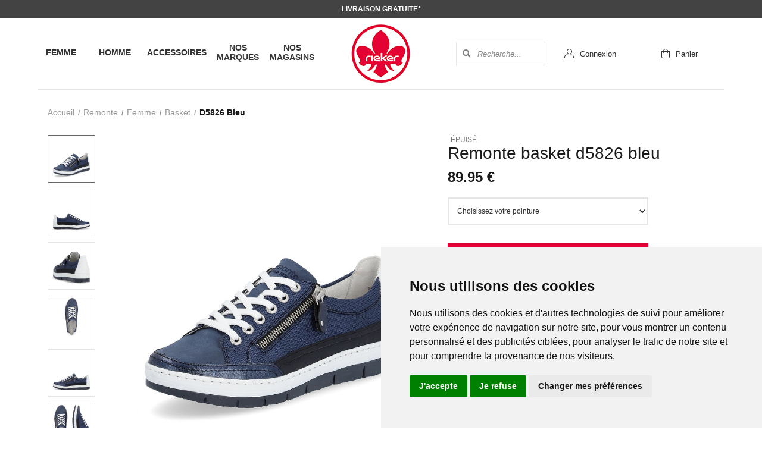

--- FILE ---
content_type: text/html; charset=utf-8
request_url: https://www.riekershop.fr/fr/chaussure/remonte/femme/basket/d5826-bleu/6871704.awp
body_size: 15719
content:
<!DOCTYPE html>
<!-- detail_article 06/10/2025 12:11 WEBDEV 29 29.0.560.5 --><html lang="fr" class="no-js htmlstd html5">
<head><meta http-equiv="Content-Type" content="text/html; charset=UTF-8">
<title>Remonte d5826 bleu | Riekeré Shop France</title><meta name="generator" content="WEBDEV">
<meta http-equiv="X-UA-Compatible" content="IE=edge,chrome=1">
<meta name="Description" lang="fr" content="LIVRAISON GRATUITE en France ! PLUS GRAND CHOIX Riekeré et Remonteé sur riekershop.fr">
<meta name="keywords" lang="fr" content="rieker, france, shop, rieker france, rieker shop, chaussures rieker, chaussures, rieker, rieker.fr, riekershop.fr">
<link href="/SCHOEPFF_WEB/photos/ImgMenu/Css/cssFicheArticle.css" rel="stylesheet" type="text/css"><meta name="revisit-after" content="5 day">
<meta name="copyright" content="lcv multimedia"><meta charset="utf-8">
<meta name="viewport" content="width=device-width, initial-scale=1, shrink-to-fit=no">
<meta name="LCV Multimedia" content="humans.txt">

<!--<link rel="shortcut icon" href="/SCHOEPFF_WEB/photos/ImgMenu/Images/favicon.ico" type="image/x-icon">-->
<!--<link rel="icon" href="/SCHOEPFF_WEB/photos/ImgMenu/Images/favicon.ico" type="image/x-icon">-->
<link rel="shortcut icon" href="https://www.riekershop.fr/SCHOEPFF_WEB/photos/ImgMenu/images/favicon.ico" type="image/x-icon">
<link rel="icon" href="https://www.riekershop.fr/SCHOEPFF_WEB/photos/ImgMenu/images/favicon.ico" type="image/x-icon">


<!-- <link href="https://fonts.googleapis.com/css2?family=Hind:wght@400;600;700;800&display=swap" rel="stylesheet"> -->
<link href="https://fonts.googleapis.com/css?family=Open+Sans:400,600,700&display=swap" rel="stylesheet">
<link href="/SCHOEPFF_WEB/photos/ImgMenu/Css/css/gridlex.min.css" rel="stylesheet">
<link href="/SCHOEPFF_WEB/photos/ImgMenu/Css/css/all.min.css" rel="stylesheet">
<link href="/SCHOEPFF_WEB/photos/ImgMenu/Css/cssCommon.css?v=0.01" rel="stylesheet">
<link href="/SCHOEPFF_WEB/photos/ImgMenu/Css/fa/css/all.min.css" rel="stylesheet">

<script src="/SCHOEPFF_WEB/photos/ImgMenu/Css/js/jquery-3.4.1.min.js"></script>   
<script src="/SCHOEPFF_WEB/photos/ImgMenu/Css/js/main.js"></script>

<link rel="stylesheet" type="text/css" href="//cdn.jsdelivr.net/npm/slick-carousel@1.8.1/slick/slick.css"/>
<script type="text/javascript" src="//cdn.jsdelivr.net/npm/slick-carousel@1.8.1/slick/slick.min.js"></script>


<!-- Cookie Consent by https://www.CookieConsent.com -->
<!-- <script type="text/javascript" src="//www.cookieconsent.com/releases/4.0.0/cookie-consent.js" charset="UTF-8"></script>
<script type="text/javascript" charset="UTF-8">
document.addEventListener('DOMContentLoaded', function () {
cookieconsent.run({"notice_banner_type":"simple","consent_type":"express","palette":"light","language":"fr","page_load_consent_levels":["strictly-necessary"],"notice_banner_reject_button_hide":false,"preferences_center_close_button_hide":false,"website_privacy_policy_url":"https://www.riekershop.fr/fr/informations/cgv.awp"});
});
</script> -->

<!-- Google Analytics -->
<!-- Global site tag (gtag.js) - Google Analytics -->
<script async src="https://www.googletagmanager.com/gtag/js?id=G-7EXYKX86HB"></script>
<script>
  window.dataLayer = window.dataLayer || [];
  function gtag(){dataLayer.push(arguments);}
  gtag('js', new Date());

  gtag('config', 'G-7EXYKX86HB');
  gtag('config', 'AW-912084191');
</script>
<!-- end of Google Analytics-->

<!-- Google Tag Manager -->
<script>(function(w,d,s,l,i){w[l]=w[l]||[];w[l].push({'gtm.start':
new Date().getTime(),event:'gtm.js'});var f=d.getElementsByTagName(s)[0],
j=d.createElement(s),dl=l!='dataLayer'?'&l='+l:'';j.async=true;j.src=
'https://www.googletagmanager.com/gtm.js?id='+i+dl;f.parentNode.insertBefore(j,f);
})(window,document,'script','dataLayer','GTM-WT9SKLR');</script>
<!-- End Google Tag Manager -->

<!-- Google Tag Manager (noscript) -->
<noscript><iframe src="https://www.googletagmanager.com/ns.html?id=GTM-WT9SKLR"
height="0" width="0" style="display:none;visibility:hidden"></iframe></noscript>
<!-- End Google Tag Manager (noscript) -->

<!-- Cookie Consent by TermsFeed https://www.TermsFeed.com -->
<script type="text/javascript" src="https://www.termsfeed.com/public/cookie-consent/4.1.0/cookie-consent.js" charset="UTF-8"></script>
<script type="text/javascript" charset="UTF-8">
  document.addEventListener('DOMContentLoaded', function(){
    cookieconsent.run({
      "notice_banner_type":"simple",
      "consent_type":"express",
      "palette":"light",
      "language":"fr",
      "page_load_consent_levels":["strictly-necessary"],
      "notice_banner_reject_button_hide":false,
      "preferences_center_close_button_hide":false,
      "page_refresh_confirmation_buttons":false,
      "website_name":"Gemosuisse",
      "website_privacy_policy_url":"/fr/informations/cgv.awp",
      "callbacks": {
          "scripts_specific_loaded": (level) => {
            switch(level) {
              case 'targeting':
                gtag('consent', 'update', {
                  'ad_storage': 'granted',
                  'ad_user_data': 'granted',
                  'ad_personalization': 'granted',
                  'analytics_storage': 'granted'
                });
                break;
            }
          }
        },
    "callbacks_force": true

    });
  });
</script>

<!-- Facebook Pixel -->
<!-- Facebook Pixel Code -->
<script type="text/plain" cookie-consent="tracking">
  !function(f,b,e,v,n,t,s)
  {if(f.fbq)return;n=f.fbq=function(){n.callMethod?
  n.callMethod.apply(n,arguments):n.queue.push(arguments)};
  if(!f._fbq)f._fbq=n;n.push=n;n.loaded=!0;n.version='2.0';
  n.queue=[];t=b.createElement(e);t.async=!0;
  t.src=v;s=b.getElementsByTagName(e)[0];
  s.parentNode.insertBefore(t,s)}(window, document,'script',
  'https://connect.facebook.net/en_US/fbevents.js');
  fbq('init', '199444647823178');
  fbq('track', 'PageView');
</script>
<noscript><img height="1" width="1" style="display:none"
src="https://www.facebook.com/tr?id=199444647823178&ev=PageView&noscript=1"
/></noscript>
<!-- End Facebook Pixel Code -->
<!-- end of Facebook Pixel-->

<noscript>ePrivacy and GPDR Cookie Consent by <a href="https://www.CookieConsent.com/" rel="nofollow noopener">Cookie Consent</a></noscript>
<!-- End Cookie Consent by https://www.CookieConsent.com --><link rel="stylesheet" href="/SCHOEPFF_WEB/photos/ImgMenu/Css/css/flexslider.css">
<script src="/SCHOEPFF_WEB/photos/ImgMenu/Css/js/flexslider-min.js"></script>

<script>
$(document).ready(function(){

    $('.carousel-item').flexslider({
      animation: "fade",
      slideshow: false,
      directionNav: false,
      controlNav: "thumbnails",
    });

});
</script>

<link rel="stylesheet" href="/SCHOEPFF_WEB/photos/ImgMenu/Css/css/jquery.fancybox.min.css">
<script src="/SCHOEPFF_WEB/photos/ImgMenu/Css/js/jquery.fancybox.min.js"></script>
<!-- <link rel="stylesheet" href="https://cdnjs.cloudflare.com/ajax/libs/fancybox/3.5.7/jquery.fancybox.min.css" integrity="sha512-H9jrZiiopUdsLpg94A333EfumgUBpO9MdbxStdeITo+KEIMaNfHNvwyjjDJb+ERPaRS6DpyRlKbvPUasNItRyw==" crossorigin="anonymous" />
<script src="https://cdnjs.cloudflare.com/ajax/libs/fancybox/3.5.7/jquery.fancybox.min.js" integrity="sha512-uURl+ZXMBrF4AwGaWmEetzrd+J5/8NRkWAvJx5sbPSSuOb0bZLqf+tOzniObO00BjHa/dD7gub9oCGMLPQHtQA==" crossorigin="anonymous"></script> -->

<script>
  $(document).ready(function(){  
    $("[data-fancybox]").fancybox({
      loop: true,
      infobar: false,
      protect: true,
      arrows : false,
      buttons: [       
        "close"
      ],
    });
  });
</script>

<style type="text/css">.wblien,.wblienHorsZTR {border:0;background:transparent;padding:0;text-align:center;box-shadow:none;_line-height:normal;-webkit-box-decoration-break: clone;box-decoration-break: clone; color:#ededed;}.wblienHorsZTR {border:0 !important;background:transparent !important;outline-width:0 !important;} .wblienHorsZTR:not([class^=l-]) {box-shadow: none !important;}a:active{}a:visited:not(.btn_as_link):not(.wblienHorsZTR){}*::-moz-selection{color:#FFFFFF;background-color:#000080;}::selection{color:#FFFFFF;background-color:#000080;}</style><link rel="stylesheet" type="text/css" href="../../../../../res/standard.css?100015b0bcfd2">
<link rel="stylesheet" type="text/css" href="../../../../../res/static.css?10002a2b43347">
<link rel="stylesheet" type="text/css" href="../../../../../Tendance3AeroDark.css?100000645b639">
<link rel="stylesheet" type="text/css" href="../../../../../palette-AeroDark.css?1000085052db7">
<style id="wbStyleLink-DETAIL_ARTICLE"></style><link rel="stylesheet" type="text/css" href="../../../../../detail_article_style.css?100003ff96a43">
<style type="text/css">
body{ position:relative;line-height:normal;height:100%;width:100%;margin:0; color:#fcfcfc;} body{}html,body {position:relative;}#page{position:relative;}html, form {height:100%;}#lzM2,#lztzM2{font-family:Arial, Helvetica, sans-serif;font-size:9pt;color:#000000;vertical-align:middle;}#lzA1,#lztzA1{font-family:Arial, Helvetica, sans-serif;font-size:9pt;color:#000000;vertical-align:middle;}#A1{font-family:Arial, Helvetica, sans-serif;font-size:9pt;color:#000000;vertical-align:middle;}#lzA4,#lztzA4{font-family:Arial, Helvetica, sans-serif;font-size:9pt;color:#000000;vertical-align:middle;}#A4{font-family:Arial, Helvetica, sans-serif;font-size:9pt;color:#000000;vertical-align:middle;}.wbplanche{background-repeat:repeat;background-position:0% 0%;background-attachment:scroll;background-size:auto auto;background-origin:padding-box;}.wbplancheLibInc{_font-size:1px;}</style><style id="wbStyleAncrageIE11" type="text/css">/*<!--*/ @media all and (-ms-high-contrast:none) { *::-ms-backdrop, #page, tr[style*='height: 100%']>td>*[style*='height: 100%'] { height:auto !important; } }  /* IE11 -->*/</style><style type="text/css" class="wbAndrageIEChargement1erAffichage">html.js body {opacity:0;} html.js body:not(*:root){opacity:1;} @media screen { @media (min-width: 0px) {html.js body{opacity:1;}} }</style><style id="wbStyleTag-DETAIL_ARTICLE"></style><script src="../../../../../res/modernizr-2.5.3.js"></script></head><body onload=";clWDUtil.pfGetTraitement('DETAIL_ARTICLE',15,void 0)(event); " onunload="clWDUtil.pfGetTraitement('DETAIL_ARTICLE',16,'_COM')(event); "><form name="DETAIL_ARTICLE" action="6871704.awp" target="_self" method="post"><div class="h-0"><input type="hidden" name="WD_JSON_PROPRIETE_" value="{&quot;m_oProprietesSecurisees&quot;:{}}"/><input type="hidden" name="WD_BUTTON_CLICK_" value=""><input type="hidden" name="WD_ACTION_" value=""></div><table style="width:100.00%;height:100.00%"><tr style="height:100.00%"><td style="width:100.00%"><div  id="page" class="clearfix pos1"><table style="position:relative;width:100%;height:100%;"><tr style="height:100%"><td><table style="width:100.00%;height:100.00%"><tr style="height:100.00%"><td style="width:100.00%"><table style=" width:100%; height:100%;"><tr><td style="height:100%;" id="M1" class="valignmiddle"><div id="loading">
	<div>
		<p>Veuillez patienter...</p>
		<i class="fas fa-spinner fa-pulse"></i>
	</div>
</div>

<div class="modal lcv" id="infoModale">
	<div class="modal-overlay"></div>
	<div class="modal-content">
		<div class="modal-body">
			<p id="infoMsg" class="text-center"></p>
			<button type="button" class="btn primary" id="CloseModalAchat"
				onclick="EffaceModale('infoModale','infoModale')">Ok</button>
		</div>
	</div>
</div>

<div class="nav-overlay"></div>

<header>

	<div class="top-bar">
		<a href="/fr/informations/frais-de-livraison.awp">Livraison gratuite*</a>
	</div>

	<div class="container header-container">
		<div class="grid-noGutter-noBottom header-order">
			<div class="col-5_sm-12">
				<nav>
					<div class="nav-mob-controls">
						<button type="button" class="nav-toggle toggle-nav"><span>&times;</span><span>Fermer</span></button>
						<div class="search-mob">
							<button type="button" onclick="RechOk();" class="search-func"><i data-feather="search"></i></button>
							<input type="text" id="zoneRechMob" onkeypress="if (event.keyCode == 13) {RechOk(); event.preventDefault();}" placeholder="Je recherche...">
						</div>
					</div>
					
						<div class="nav-container">
							
								<div class="nav-item Femme">
									<div class="nav-title">
										<a class="link" href="https://www.riekershop.fr/fr/chaussure/femme.awp">Femme</a><a class="toggle"><span>+</span><span>-</span></a>
									</div>
									<div class="sub-nav">
										
											<ul>
												
													<li><a href="https://www.riekershop.fr/fr/chaussure/femme/basket.awp">Baskets</a></li>
												
													<li><a href="https://www.riekershop.fr/fr/chaussure/femme/velcros.awp">Velcros</a></li>
												
													<li><a href="https://www.riekershop.fr/fr/chaussure/femme/mocassin.awp">Mocassins</a></li>
												
													<li><a href="https://www.riekershop.fr/fr/chaussure/femme/escarpins.awp">Escarpins</a></li>
												
													<li><a href="https://www.riekershop.fr/fr/chaussure/femme/derbies.awp">Derbies</a></li>
												
													<li><a href="https://www.riekershop.fr/fr/chaussure/femme/bottine.awp">Bottines</a></li>
												
													<li><a href="https://www.riekershop.fr/fr/chaussure/femme/botte.awp">Bottes</a></li>
												
													<li><a href="https://www.riekershop.fr/fr/chaussure/femme/pantoufles.awp">Pantoufles</a></li>
												
													<li><a href="https://www.riekershop.fr/fr/chaussure/femme/ballerine.awp">Ballerines</a></li>
												
													<li><a href="https://www.riekershop.fr/fr/chaussure/femme/nupieds.awp">Nu-pieds</a></li>
												
													<li><a href="https://www.riekershop.fr/fr/chaussure/femme/mule.awp">Mules</a></li>
												
													<li><a href="https://www.riekershop.fr/fr/chaussure/femme/entredoigts.awp">Entre-doigts</a></li>
												
													<li><a href="https://www.riekershop.fr/fr/chaussure/femme/sabot.awp">Sabots</a></li>
												
											</ul>
										
									</div>
								</div>
							
								<div class="nav-item Homme">
									<div class="nav-title">
										<a class="link" href="https://www.riekershop.fr/fr/chaussure/homme.awp">Homme</a><a class="toggle"><span>+</span><span>-</span></a>
									</div>
									<div class="sub-nav">
										
											<ul>
												
													<li><a href="https://www.riekershop.fr/fr/chaussure/homme/basket.awp">Baskets</a></li>
												
													<li><a href="https://www.riekershop.fr/fr/chaussure/homme/bottine.awp">Bottines</a></li>
												
													<li><a href="https://www.riekershop.fr/fr/chaussure/homme/derbies.awp">Derbies</a></li>
												
													<li><a href="https://www.riekershop.fr/fr/chaussure/homme/mocassin.awp">Mocassins</a></li>
												
													<li><a href="https://www.riekershop.fr/fr/chaussure/homme/velcros.awp">Velcros</a></li>
												
													<li><a href="https://www.riekershop.fr/fr/chaussure/homme/pantoufles.awp">Pantoufles</a></li>
												
													<li><a href="https://www.riekershop.fr/fr/chaussure/homme/mule.awp">Mules</a></li>
												
													<li><a href="https://www.riekershop.fr/fr/chaussure/homme/nupieds.awp">Nu-pieds</a></li>
												
											</ul>
										
									</div>
								</div>
							
								<div class="nav-item Accessoires">
									<div class="nav-title">
										<a class="link" href="https://www.riekershop.fr/fr/chaussure/accessoires.awp">Accessoires</a><a class="toggle"><span>+</span><span>-</span></a>
									</div>
									<div class="sub-nav">
										
											<ul>
												
													<li><a href="https://www.riekershop.fr/fr/chaussure/accessoires/sacs.awp">Sacs</a></li>
												
											</ul>
										
									</div>
								</div>
							
							
							<div class="nav-item marques">
								<div class="nav-title">
									<a class="link" href="/fr/informations/marques.awp">Nos marques</a><a class="toggle"><span>+</span><span>-</span></a>
								</div>
								<div class="sub-nav">
									<div class="grid-2-middle_sm_1 mt-2">
										<a class="col" href="/fr/chaussure/rieker.awp">
											<img src="/SCHOEPFF_WEB/photos/ImgMenu/images/brands/logo-rieker.jpg" alt="">
										</a>

										<a class="col" href="/fr/chaussure/remonte.awp">
											<img src="/SCHOEPFF_WEB/photos/ImgMenu/images/brands/logo-remonte.jpg" alt="">
										</a>

									</div>
								</div>
							</div>
							
							<div class="nav-item magasins">
								<div class="nav-title">
									<a class="link" href="/fr/informations/magasins.awp">Nos magasins</a><a class="toggle"><span>+</span><span>-</span></a>
								</div>
								<!--
								<div class="sub-nav">
									<ul>
										<li>
											<a href=""></a>
										</li>
									</ul>
								</div>
								-->
							</div>
						</div>
				</nav>
			</div>
			<div class="col-2_sm-3">
				<a class="logo" href="https://www.riekershop.fr">
					<img src="/SCHOEPFF_WEB/photos/ImgMenu/images/common/logo-rieker.jpg" alt="Rieker">
				</a>
			</div>
			<div class="col-5_sm-9">
				<div class="menu">

					<div class="search">
						<button type="button" onclick="RechOk();" class="search-func"><i
								class="fas fa-search"></i></button>
						<input type="text" id="zoneRech"
							onkeypress="if (event.keyCode == 13) {RechOk(); event.preventDefault();}"
							placeholder="Recherche...">
					</div>

					<div class="account" id="header_connexion">
						

<a href="/fr/achats/login.awp" data-toggle="modal" data-target="modal-login">
	<i class="fal fa-user-alt"></i>
	<p>Connexion</p>
</a>

<div class="modal" id="modal-login">
	<div class="modal-overlay"></div>
	<div class="modal-content">
		<div class="modal-header">
			<h2>Connexion</h2>
			<span class="close">&times;</span>      
		</div>
		<div class="modal-body">
			<div class="field">
				<label for="log_emailclient">Email</label>
				<input type="text" name="log_emailclient" id="log_emailclient">
			</div>
			<div class="field">
				<label for="log_mdpclient">Mot de passe</label>
				<input type="password" name="log_mdpclient" onkeypress="if (event.keyCode == 13) {ValideLog(); event.preventDefault();}" id="log_mdpclient">
			</div>
			<div class="modal-footer">
				<button type="button" class="btn primary fw" onclick="ValideLog();">Se connecter</button>
				<a href="https://www.riekershop.fr/fr/achats/nouveauclient.awp" class="btn secondary fw">Créer un compte</a>
				<a href="javascript:ResetMdp()" class="btn txt fw">Mot de passe oublié ?</a> 
			</div>
		</div>    
	</div>
</div>


					</div>

					<div class="cart" id="header_panier">
						

<a>
	<i class="fal fa-shopping-bag"></i>
	<p>Panier</p>
</a>


					</div>

					<div class="burger">
						<button type="button" class="nav-toggle toggle-nav">
							<i class="fas fa-bars"></i>
							<p>Menu</p>
						</button>
					</div>
				</div>
			</div>
		</div>
	</div>

</header>



	<!--

<Header_Connexion>

<a href="/fr/achats/login.awp" data-toggle="modal" data-target="modal-login">
	<i class="fal fa-user-alt"></i>
	<p>Connexion</p>
</a>

<div class="modal" id="modal-login">
	<div class="modal-overlay"></div>
	<div class="modal-content">
		<div class="modal-header">
			<h2>Connexion</h2>
			<span class="close">&times;</span>      
		</div>
		<div class="modal-body">
			<div class="field">
				<label for="log_emailclient">Email</label>
				<input type="text" name="log_emailclient" id="log_emailclient">
			</div>
			<div class="field">
				<label for="log_mdpclient">Mot de passe</label>
				<input type="password" name="log_mdpclient" onkeypress="if (event.keyCode == 13) {ValideLog(); event.preventDefault();}" id="log_mdpclient">
			</div>
			<div class="modal-footer">
				<button type="button" class="btn primary fw" onclick="ValideLog();">Se connecter</button>
				<a href="%cnx1" class="btn secondary fw">Créer un compte</a>
				<a href="javascript:ResetMdp()" class="btn txt fw">Mot de passe oublié ?</a> 
			</div>
		</div>    
	</div>
</div>

<sinon>

<a href="%cnx2">
	<i class="fal fa-user-alt"></i>
	<p>Mon compte</p>
</a>

<div class="tooltip"> 
	<p class="name">%cnx1</p>
	<div class="inner">
		<a href="%cnx2" class="logout">
			<i class="fal fa-user-alt"></i>
			<span>Mon compte</span>
		</a>               
		<a href="javascript:ValideLog()" class="logout">
			<i class="fal fa-sign-out-alt"></i>
			<span>Déconnexion</span>
		</a>	
	</div>								
</div>

<Header_Connexion>

<Header_Panier>

<a>
	<i class="fal fa-shopping-bag"></i>
	<p>Panier</p>
</a>

<sinon>

<a href="/fr/achats/panier.awp">
	<i class="fal fa-shopping-bag"></i>
	<p>Panier</p>
	<p class="qte-mob" id="qte_panier">0</p>
</a>
<div class="details">
	<p class="total">%pan2 article(s) : <span>%pan1</span></p>
	<div class="list">
		<lignepanier>
          <a href="%pan2" class="item">
            <div><img src="%pan5" alt="%pan3"></div> 
            <div>
              <p>%pan1<br><i>%pan6</i><br><span>%pan4</span></p>  
            </div>
          </a>              
        <lignepanier>	
	</div>								
    <div class="inner">
        <a class="btn primary" href="%pan3"><i class="fas fa-check-circle"></i>Passer la commande</a>	
    </div>
</div>

<Header_Panier>

--><!-- 

 -->

<script type="text/javascript">

  $(document).ready(function() {  
   
    $('#addToCartButton').click(function() {

      gtag('event', 'add_to_cart', {
       currency: 'EUR',
       value: 89.95 €,
       item: [{
        item_id: '6871704',
        item_name:'Remonte basket d5826 bleu',     
        price: 89.95 €,
        currency: 'EUR',
        quantity: 1
       }]        
      });  

    });

    gtag('event', 'view_item', {
      currency: 'EUR',
      items: [{
        item_id: '6871704',
        item_name: 'Remonte basket d5826 bleu',
        price: 89.95 €,
        currency: 'EUR',
        quantity: 1
      }],
      value: 9.99
    });

  });

</script>

<script>
    gtag('event', 'view_item', {
      currency: 'EUR',
      items: [{
        item_id: '6871704',
        item_name: 'Remonte basket d5826 bleu',
        price: 89.95 €,
        currency: 'EUR',
        quantity: 1
      }],
      value: 9.99
    });
</script>


<div class="modal lcv" id="panierModalAchat">
    <div class="modal-overlay"></div>
    <div class="modal-content">
        <div class="modal-header">
            <h2>Ajout au panier</h2>
            <span class="close">é</span>
        </div>
        
        <div class="modal-body" id="panierModalAchatEnfant">
            <img src="/SCHOEPFF_WEB/photos/Web/6871704_1.jpg" alt="Remonte basket d5826 bleu">
         
            <p id="TexteAchatModal">Ajout au panier en cours</p>
         
            <div class="grid-center">
                <div class="col-12">
                    <button type="button" class="btn secondary fx" id="closemodalachat" onclick="EffaceModale('panierModalAchat','panierModalAchatEnfant')">
                        J'ai compris
                    </button>
                </div>
         
                <div class="col-6">
                    <a href="https://www.riekershop.fr/fr/chaussure/remonte.awp" id="RetourModalAchat" class="btn secondary blk">
                        Continuer mes achats
                    </a>
                </div>
                
                <div class="col-6">
                    <button type="button" id="PaiementModalAchat" class="btn primary" onclick="location.href='/fr/achats/panier.awp'">
                        Passer la commande
                    </button>
                </div>
            </div>
        </div>
    </div>
</div>

<main class="item-page">

    <div class="container">

        <div class="grid-5-noBottom">

            <div class="col-12">
                <ul class="breadcrumbs">
			
		<li><a href="https://www.riekershop.fr">Accueil</a></li>
			
		<li><a href="https://www.riekershop.fr/fr/chaussure/remonte.awp">Remonte</a></li>
			
		<li><a href="https://www.riekershop.fr/fr/chaussure/remonte/femme.awp">femme</a></li>
			
		<li><a href="https://www.riekershop.fr/fr/chaussure/remonte/femme/basket.awp">basket</a></li>
			
		<li>d5826 bleu</li>
		
</ul>
            </div>

            <div class="col-7_xs-12">
                <div class="carousel-item">
                    <ul class="slides">
                        
                            <li data-thumb="/SCHOEPFF_WEB/photos/Ico/6871704_1.jpg">
                                <a href="/SCHOEPFF_WEB/photos/Webzoom/6871704_1.jpg" class="thumb" data-fancybox="gallery">
                                    <img src="/SCHOEPFF_WEB/photos/Web/6871704_1.jpg" alt="Remonte basket d5826 bleu6871704_1" itemprop="image" />
                                </a>
                            </li>
                        
                            <li data-thumb="/SCHOEPFF_WEB/photos/Ico/6871704_2.jpg">
                                <a href="/SCHOEPFF_WEB/photos/Webzoom/6871704_2.jpg" class="thumb" data-fancybox="gallery">
                                    <img src="/SCHOEPFF_WEB/photos/Web/6871704_2.jpg" alt="Remonte basket d5826 bleu6871704_2" itemprop="image" />
                                </a>
                            </li>
                        
                            <li data-thumb="/SCHOEPFF_WEB/photos/Ico/6871704_3.jpg">
                                <a href="/SCHOEPFF_WEB/photos/Webzoom/6871704_3.jpg" class="thumb" data-fancybox="gallery">
                                    <img src="/SCHOEPFF_WEB/photos/Web/6871704_3.jpg" alt="Remonte basket d5826 bleu6871704_3" itemprop="image" />
                                </a>
                            </li>
                        
                            <li data-thumb="/SCHOEPFF_WEB/photos/Ico/6871704_4.jpg">
                                <a href="/SCHOEPFF_WEB/photos/Webzoom/6871704_4.jpg" class="thumb" data-fancybox="gallery">
                                    <img src="/SCHOEPFF_WEB/photos/Web/6871704_4.jpg" alt="Remonte basket d5826 bleu6871704_4" itemprop="image" />
                                </a>
                            </li>
                        
                            <li data-thumb="/SCHOEPFF_WEB/photos/Ico/6871704_5.jpg">
                                <a href="/SCHOEPFF_WEB/photos/Webzoom/6871704_5.jpg" class="thumb" data-fancybox="gallery">
                                    <img src="/SCHOEPFF_WEB/photos/Web/6871704_5.jpg" alt="Remonte basket d5826 bleu6871704_5" itemprop="image" />
                                </a>
                            </li>
                        
                            <li data-thumb="/SCHOEPFF_WEB/photos/Ico/6871704_6.jpg">
                                <a href="/SCHOEPFF_WEB/photos/Webzoom/6871704_6.jpg" class="thumb" data-fancybox="gallery">
                                    <img src="/SCHOEPFF_WEB/photos/Web/6871704_6.jpg" alt="Remonte basket d5826 bleu6871704_6" itemprop="image" />
                                </a>
                            </li>
                        
                    </ul>
                </div>
            </div>

            <div class="col-5_xs-12">
                <p class="specials epuise">
                    <span class="tag epuise"></span>
                    <!-- <span class="tag soldes"></span> -->
                </p>

                <h2 class="label">Remonte basket d5826 bleu</h2>

                <div class="price">
                    <p>
                        <span class="prxbarre"></span>
                        <!-- <span class="prxbarre">150.00 é</span> -->
                        <span class="regular epuise">89.95 €</span>
                        <span class="dscnt"></span>
                        <!-- <span class="dscnt">-30 %</span> -->
                    </p>
                    <input id="prxvente" value="89.95 €" readonly />
                </div>

                <!-- <p class="ref"><span>Réf : </span>6871704</p> -->

                <div class="field">
                    <select id="sel_taille" onchange="chxta(this.value)">
                        <option selected disabled value="">Choisissez votre pointure</option>
                        
                    </select>
                </div>

                <button type="button" class="btn cta" id="addToCartButton" onclick="ClickPanier(); event.preventDefault;"><i
                        class="fas fa-shopping-basket"></i><span>Ajouter au panier</span></button>

                <div class="variants">
                    <p class="title">Autres coloris</p>
                    <div class="grid-5_noBottom">
                        
                            <div class="col">
                                <a href="https://www.riekershop.fr/fr/chaussure/remonte/femme/basket/d5826-metallique/6871706.awp" title=""><img src="/SCHOEPFF_WEB/photos/Ico/6871706_1.jpg" alt="">
                                    <p></p>
                                </a>
                            </div>
                            
                    </div>
                </div>

            </div>

            <div class="col-9_sm-8_xs-12">
                <div class="item-infos">
                    <h3>Description</h3>
                    <p>
                        

Cette paire de basket en Synthétique d5826 bleu vous assurera un confort optimal tout au long de la
journée.
Ce modéle sera votre meilleur allié pour adopter un style é la fois tendance et confortable.
<br>
Nous vous conseillons de choisir votre pointure habituelle pour ce modéle.
<br>


                    </p>
                </div>
            </div>

            <div class="col-3_sm-4_xs-12">
                <div class="item-infos">
                    <h3>Caractéristiques</h3>
                    <ul><li><span>Rayon                     :</span> Femme</li><li><span>Catégorie                 :</span> Basket</li><li><span>Matière                   :</span> Synthétique</li><li><span>Couleur                   :</span> Bleu</li><li><span>Référence :</span> 6871704</li></ul>
                </div>
            </div>

            <div class="col-12 xsell">
                <h4 class="xsell-title">Vous pourriez aimer</h4>

<div class="grid-5_xs-3">
    
        <div class="col">
            <a href="https://www.riekershop.fr/fr/chaussure/rieker/femme/basket/59501-noir/y607101.awp" class="item item-block">
                <div class="photo" style="border: none;">
                    <img class="lazy" src="/SCHOEPFF_WEB/photos/Ico/Y607101_1.jpg" alt=" 59501<br>Noir" loading="lazy" itemprop="image">
                </div>
                <p class="label" style="min-height: auto;" itemprop="name"></p>
                <p class="price" style="display: block;" itemprop="offers" itemscope=""
                    itemtype="http://schema.org/Offer">
                    <span class="pxbarre" style="">84.95 €</span>
                    <span class="pxcourant ">67.96 €</span>
                    <meta itemprop="price" content="">
                </p>
            </a>
        </div>
    
        <div class="col">
            <a href="https://www.riekershop.fr/fr/chaussure/remonte/femme/basket/d2t00-beige/y606201.awp" class="item item-block">
                <div class="photo" style="border: none;">
                    <img class="lazy" src="/SCHOEPFF_WEB/photos/Ico/Y606201_1.jpg" alt=" D2T00<br>Beige" loading="lazy" itemprop="image">
                </div>
                <p class="label" style="min-height: auto;" itemprop="name"></p>
                <p class="price" style="display: block;" itemprop="offers" itemscope=""
                    itemtype="http://schema.org/Offer">
                    <span class="pxbarre" style="">94.95 €</span>
                    <span class="pxcourant ">75.96 €</span>
                    <meta itemprop="price" content="">
                </p>
            </a>
        </div>
    
        <div class="col">
            <a href="https://www.riekershop.fr/fr/chaussure/remonte/femme/basket/d1e09-rouge/y606001.awp" class="item item-block">
                <div class="photo" style="border: none;">
                    <img class="lazy" src="/SCHOEPFF_WEB/photos/Ico/Y606001_1.jpg" alt=" D1E09<br>Rouge" loading="lazy" itemprop="image">
                </div>
                <p class="label" style="min-height: auto;" itemprop="name"></p>
                <p class="price" style="display: block;" itemprop="offers" itemscope=""
                    itemtype="http://schema.org/Offer">
                    <span class="pxbarre" style="">89.95 €</span>
                    <span class="pxcourant ">71.96 €</span>
                    <meta itemprop="price" content="">
                </p>
            </a>
        </div>
    
        <div class="col">
            <a href="https://www.riekershop.fr/fr/chaussure/remonte/femme/basket/d2g06-metallique/y600501.awp" class="item item-block">
                <div class="photo" style="border: none;">
                    <img class="lazy" src="/SCHOEPFF_WEB/photos/Ico/Y600501_1.jpg" alt=" D2G06<br>Métallique" loading="lazy" itemprop="image">
                </div>
                <p class="label" style="min-height: auto;" itemprop="name"></p>
                <p class="price" style="display: block;" itemprop="offers" itemscope=""
                    itemtype="http://schema.org/Offer">
                    <span class="pxbarre" style="">89.95 €</span>
                    <span class="pxcourant ">71.96 €</span>
                    <meta itemprop="price" content="">
                </p>
            </a>
        </div>
    
        <div class="col">
            <a href="https://www.riekershop.fr/fr/chaussure/remonte/femme/basket/d1s06-noir/y599601.awp" class="item item-block">
                <div class="photo" style="border: none;">
                    <img class="lazy" src="/SCHOEPFF_WEB/photos/Ico/Y599601_1.jpg" alt=" D1S06<br>Noir" loading="lazy" itemprop="image">
                </div>
                <p class="label" style="min-height: auto;" itemprop="name"></p>
                <p class="price" style="display: block;" itemprop="offers" itemscope=""
                    itemtype="http://schema.org/Offer">
                    <span class="pxbarre" style="">99.95 €</span>
                    <span class="pxcourant ">79.96 €</span>
                    <meta itemprop="price" content="">
                </p>
            </a>
        </div>
    
</div>




            </div>


        </div>

    </div>

</main>

<script>

    function elementCoche() {
        //ON RECUPERE LES BTN RADIO
        var s = document.getElementsByName('seltaille'),
            c = document.getElementById('sel_taille');

        //LES BTN RADIO SONT DANS UN TABLEAU PLUS PRECISEMENT => var s
        //ON BOUCLE POUR VOIR SI LES ITEMS PRESENTS SONT SELECTIONNES
        for (var i = 0, l = s.length; i < l; i++) {
            if (s[i].checked) {
                c.value = s[i].value;
                break;
            }
        }
    }

</script>

<!--

<Description_Type>

Cette paire de %dt3 en %dt7 %dt4 vous assurera un confort optimal tout au long de la
journée.
Ce modéle sera votre meilleur allié pour adopter un style é la fois tendance et confortable.
<br>
Nous vous conseillons de choisir votre pointure habituelle pour ce modéle.
<br>

<Description_Type>

-->

<script>
	//Page ficheArticle 
		window.dataLayer = window.dataLayer || [];
		window.dataLayer.push({
			event: 'view_item',
			ecommerce: {
				value: 89.95 €,
				items: [
					
	{
		item_id: "6871704",
		item_name: "D5826",
		coupon: "",
		discount: "",
		index: 0,
		item_brand: "Remonte",
		item_category: "Femme",
		item_category2: "Basket",
		item_category3: "",
		item_variant: "Bleu",
		price: 89.95,
		quantity: 1
	}

				]
			}
		});


	function addToCart(ar1, ar3, ar17, MRQ, FAM) {
		window.dataLayer = window.dataLayer || [];
		window.dataLayer.push({
			event: 'add_to_cart',
			ecommerce: {
				currency: 'EUR',
				value: ar3,
				items: [
					
	{
		item_id: "6871704",
		item_name: "D5826",
		coupon: "",
		discount: "",
		index: 0,
		item_brand: "Remonte",
		item_category: "Femme",
		item_category2: "Basket",
		item_category3: "",
		item_variant: "Bleu",
		price: 89.95,
		quantity: 1
	}

				]
			}
		});
	}
</script>

<!-- <ItemGoogleTag>
	{
		item_id: "%gt1",
		item_name: "%gt2",
		coupon: "%gt3",
		discount: "%gt4",
		index: %gt5,
		item_brand: "%gt6",
		item_category: "%gt7",
		item_category2: "%gt8",
		item_category3: "%gt9",
		item_variant: "%gt10",
		price: %gt11,
		quantity: %gt12
	}
<ItemGoogleTag> --><footer>
	<div class="reinsurance">
		<div class="grid-4-noGutter_md-2_xs-1">
			<div class="col">
				<a href="/fr/informations/frais-de-livraison.awp">
					<i class="fal fa-truck"></i>
					<h5>Livraison gratuite<br><span>A partir de 59€ d'achats</span></h5>
				</a>
			</div>
			<div class="col">
				<a href="/fr/informations/cgv.awp#retours">
					<i class="fal fa-exchange"></i>
					<h5>Retour gratuit<br><span>Dans nos magasins</span></h5>
				</a>
			</div>
			<div class="col">
				<a href="/fr/informations/cgv.awp#paiement">
					<i class="fal fa-lock-alt"></i>
					<h5>Paiement sécurisé<br><span>3dSecure & PayPal</span></h5>
				</a>
			</div>
			<div class="col">
				<a href="/fr/informations/cgv.awp#retours">
					<i class="fal fa-thumbs-up"></i>
					<h5>Satisfait ou remboursé<br><span>15 jours pour vous décider</span></h5>
				</a>
			</div>
		</div>
	</div>

	<div class="container">
		<div class="grid-noBottom">

			<div class="col-3_md-4_xs-12">
				<a href="#" class="img">
					<img src="/SCHOEPFF_WEB/photos/ImgMenu/Images/common/fashion-by-rieker-logo-footer.png" alt="Rieker">
				</a>
			</div>

			
				<div class="col-3_md-4_xs-6">
					<p class="title">Notre gamme</p>

					<ul>
						
							
								<li><a href="https://www.riekershop.fr/fr/chaussure/femme.awp">Chaussures femme</a></li>
							
								<li><a href="https://www.riekershop.fr/fr/chaussure/homme.awp">Chaussures homme</a></li>
							
								<li><a href="https://www.riekershop.fr/fr/chaussure/rieker.awp"> Rieker</a></li>
							
								<li><a href="https://www.riekershop.fr/fr/chaussure/remonte.awp">Remonte</a></li>
							
								<li><a href="https://www.riekershop.fr/fr/chaussure/revolution.awp">Rieker Revolution</a></li>
							
								<li><a href="https://www.riekershop.fr/fr/chaussure/accessoires.awp">Accessoires</a></li>
							
						
					</ul>
				</div>
			
				<div class="col-3_md-4_xs-6">
					<p class="title">Informations</p>

					<ul>
						
							
								<li><a href="https://www.riekershop.fr/fr/informations/cgv.awp">Conditions générales de vente </a></li>
							
								<li><a href="https://www.riekershop.fr/fr/informations/mlegales.awp">Mentions légales</a></li>
							
								<li><a href="https://www.riekershop.fr/fr/informations/frais-de-livraison.awp">Frais de livraison</a></li>
							
								<li><a href="https://www.riekershop.fr/fr/informations/contact.awp">Nous contacter</a></li>
							
						
					</ul>
				</div>
			

			<div class="col-3_md-12">
				<p class="title">Nos Magasins</p>
				
				<div class="social-links">
					<a href="https://fr-fr.facebook.com/rieker67/" target="_blank" rel="noopener noreferrer" class="link">
						<i class="fab fa-facebook-square"></i>
						<p>Magasin RIEKER Strasbourg</p>
					</a>

					<a href="https://www.facebook.com/riekershop.fr" target="_blank" rel="noopener noreferrer" class="link">
						<i class="fab fa-facebook-square"></i>
						<p>Magasin RIEKER Lyon</p>
					</a>
				</div>
			</div>

		</div>
	</div>
	<div class="rgdp-banner" style="text-align: center;">
		<a href="#" id="open_preferences_center" style="text-transform: uppercase; color: #FFF; font-size: 10px; padding: 7px 0;"><span style="margin-right: 10px;"><i class="fas fa-user-cog"></i></span>Modifier mes préférences des cookies</a>
	</div>
</footer>

<div class="field ct">
	<label for="nomCT">Nom CT</label> <br>
	<input type="text" maxlength="35" id="nomCT" placeholder="Renseignez votre nom CT">
</div></td></tr></table></td></tr></table></td></tr><tr style="height:0"><td><div id="dwwM2" style="position:absolute;left:25px;top:614px;width:248px;height:23px;z-index:1;display:none;"><table style="position:relative;">
<tr><td style=" height:23px; width:248px;"><table style=" width:248px;position:relative;border-collapse:separate;">
<tr><td style=" width:99px; height:23px;" id="lzM2" class="Saisie padding webdevclass-riche"><label for="M2">Vers Serveur</label></td><td style=" width:149px;"><table style=" width:149px;border-spacing:0;height:23px;border-collapse:separate;border:0;background:none;outline:none;" id="bzM2"><tr><td style="border:none;" id="tzM2" class="valignmiddle"><textarea name="M2" cols="14" rows="10" id="M2" class="l-1 M2 padding webdevclass-riche"></textarea></td></tr></table></td></tr>
</table></td></tr></table></div><div id="dwwA1" style="position:absolute;left:681px;top:618px;width:147px;height:23px;z-index:2;display:none;"><table style="position:relative;">
<tr><td style=" height:23px; width:147px;"><table style=" width:147px;position:relative;">
<tr><td style=" width:55px; height:23px;" id="lzA1" class="Saisie padding webdevclass-riche"><label for="A1">PrxVente</label></td><td style=" width:92px;"><input TYPE="text" SIZE="9" NAME="A1" VALUE="" id="A1" class="Saisie A1 padding webdevclass-riche"></td></tr>
</table></td></tr></table></div><div id="dwwA4" style="position:absolute;left:843px;top:619px;width:147px;height:23px;z-index:3;display:none;"><table style="position:relative;">
<tr><td style=" height:23px; width:147px;"><table style=" width:147px;position:relative;">
<tr><td style=" width:55px; height:23px;" id="lzA4" class="Saisie padding webdevclass-riche"><label for="A4">PrxBarre</label></td><td style=" width:92px;"><input TYPE="text" SIZE="9" NAME="A4" VALUE="" id="A4" class="Saisie A4 padding webdevclass-riche"></td></tr>
</table></td></tr></table></div><div id="dwwM3" style="position:absolute;left:287px;top:617px;width:51px;height:14px;z-index:4;display:none;"><a href="javascript:clWDUtil.pfGetTraitement('M3',0,void 0)();" id="M3" class="l-2 wblienHorsZTR bbox padding" style="display:inline-block;">RechOk</a></div><div id="dwwM4" style="position:absolute;left:349px;top:616px;width:58px;height:20px;z-index:5;display:none;"><a href="javascript:clWDUtil.pfGetTraitement('M4',0,void 0)();" id="M4" class="l-3 wblienHorsZTR bbox padding" style="display:inline-block;">Cnx Ok</a></div><div id="dwwM5" style="position:absolute;left:399px;top:616px;width:88px;height:20px;z-index:6;display:none;"><a href="javascript:clWDUtil.pfGetTraitement('M5',0,void 0)();" id="M5" class="l-3 wblienHorsZTR bbox padding" style="display:inline-block;">Valide Admin</a></div><div id="dwwA2" style="position:absolute;left:455px;top:648px;width:100px;height:20px;z-index:7;display:none;"><a href="javascript:_JAEE(_PAGE_,'A2',16,2,48);" id="A2" class="l-3 wblienHorsZTR bbox padding" style="display:inline-block;">LIEN_ModifAjax</a></div><div id="dwwA3" style="position:absolute;left:558px;top:620px;width:100px;height:20px;z-index:8;display:none;"><a href="javascript:clWDUtil.pfGetTraitement('A3',0,void 0)();" id="A3" class="l-3 wblienHorsZTR bbox padding" style="display:inline-block;">AppelVariante</a></div></td></tr></table></td></tr></div></table>
</form>
<script type="text/javascript">var _bTable16_=false;
</script>
<script type="text/javascript" src="../../../../.././res/WWConstante5.js?3fffe7f8fed66"></script>
<script type="text/javascript" src="../../../../.././res/WDUtil.js?3fffff6a15d86"></script>
<script type="text/javascript" src="../../../../.././res/StdAction.js?30000f8cf15fa"></script>
<script type="text/javascript" src="../../../../.././res/WDChamp.js?300012d1c0ee7"></script>
<script type="text/javascript" src="../../../../.././res/WDXML.js?30003b6fe33f7"></script>
<script type="text/javascript" src="../../../../.././res/WDAJAX.js?3000cf6a15d86"></script>
<script type="text/javascript" src="../../../../.././res/WDStd.js?30016b6fe33f7"></script>
<script type="text/javascript" src="../../../../.././res/WD.js?3002cdc930b36"></script>
<script type="text/javascript" src="../../../../.././res/Js_Pure.js?400009039c153"></script>
<script type="text/javascript">
//# sourceMappingURL=[data-uri]
var _WD_="../../../../../";var _WDR_="../../../../../../";var Ini_Client=unescape("");var AdressePageCourante=unescape("https://www.riekershop.fr/fr/chaussure/remonte/femme/basket/d5826-bleu/6871704.awp");var ProtocoleHttps=1;var AdresseSite=unescape("www.riekershop.fr");var _NA_=5;var _AWPID_P_="";var _AWPID_A_="";var _PAGE_=document["DETAIL_ARTICLE"];clWDUtil.DeclareClones({});
var _COL={9:"#ffffff",66:"#cc2a2a"};
clWDUtil.DeclareTraitementEx("DETAIL_ARTICLE",true,[["RechOk","RECHOK"],function(){try{clWDUtil.Try();{document.getElementsByName("M2")[0].value=eval("zoneRech").value;if(clWDUtil.bComparaison((document.getElementsByName("M2")[0].value).replace(/\r\n/g, "\n").replace(/\r/g, "\n").replace(/\n/g, "\r\n"),"",true,false,false,false)){document.getElementsByName("M2")[0].value=eval("zoneRechMob").value;}if(clWDUtil.bComparaison((document.getElementsByName("M2")[0].value).replace(/\r\n/g, "\n").replace(/\r/g, "\n").replace(/\n/g, "\r\n"),"",true,true,false,false)){clWDUtil.pfGetTraitement("M3",0,void 0)();}}}catch(_E){clWDUtil.xbCatchThrow(_E);return;}finally{clWDUtil&&clWDUtil.oFinally();}},void 0,false]);
clWDUtil.DeclareTraitementEx("DETAIL_ARTICLE",true,[["ValideLog","VALIDELOG"],function(){try{clWDUtil.Try();{var VCh_Log="";var VCh_Mdp="";var VMsgRet="";var VSupDebUrl="";if((Ini_Client=="")){VCh_Log=clWDUtil.oConversionType(eval("_PAGE_.log_emailclient").value,19,0,31,0);if((VCh_Log=="")){clWDUtil.pfGetTraitement("DETAIL_ARTICLE","AffInfo",void 0)("vous devez saisir votre adresse Mail pour pouvoir vous connecter");return;}VCh_Mdp=clWDUtil.oConversionType(eval("_PAGE_.log_mdpclient").value,19,0,31,0);if((clWDUtil.oConversionType(_EC(VCh_Mdp,2,"\t",0),19,0,19,0)=="")){clWDUtil.pfGetTraitement("DETAIL_ARTICLE","AffInfo",void 0)("vous devez saisir votre mot de passe pour pouvoir vous connecter");return;}}VMsgRet=clWDUtil.oConversionType(clWDAJAXMain.AJAXExecuteSynchrone20("detail_article.CnxDcnx","",0,VCh_Log,VCh_Mdp),19,0,31,0);if((clWDUtil.oConversionType((VMsgRet+"").substring(0,3),19,0,19,0)!="Ok:")){clWDUtil.pfGetTraitement("DETAIL_ARTICLE","AffInfo",void 0)(("\x2D->"+VMsgRet));}else{Ini_Client=clWDUtil.oConversionType(_EC(VMsgRet,2,":",0),19,0,19,0);if(((Ini_Client=="")||(clWDUtil.oConversionType(Position(AdressePageCourante,"nouveauclient",0),8,0,8,0)>0))){if(ProtocoleHttps){VSupDebUrl=("https://"+AdresseSite);}else{VSupDebUrl=("http://"+AdresseSite);}_JCL(VSupDebUrl,"_self","");}else{clWDUtil.pfGetTraitement("DETAIL_ARTICLE","RefreshCNX",void 0)();}}}}catch(_E){clWDUtil.xbCatchThrow(_E);return;}finally{clWDUtil&&clWDUtil.oFinally();}},void 0,false]);
clWDUtil.DeclareTraitementEx("DETAIL_ARTICLE",true,[["afico","AFICO"],function(Vimg){try{clWDUtil.Try();{eval("_PAGE_.ImgWeb1").src=Vimg;}}catch(_E){clWDUtil.xbCatchThrow(_E);return;}finally{clWDUtil&&clWDUtil.oFinally();}},void 0,false]);
clWDUtil.DeclareTraitementEx("DETAIL_ARTICLE",true,[["AppelVariante","APPELVARIANTE"],function(){try{clWDUtil.Try();{var VCh="";VCh=clWDUtil.oConversionType(eval("_PAGE_.ChxVariante").value,19,0,31,0);if((VCh=="")){return;}document.getElementsByName("M2")[0].value=VCh;clWDUtil.pfGetTraitement("A3",0,void 0)();}}catch(_E){clWDUtil.xbCatchThrow(_E);return;}finally{clWDUtil&&clWDUtil.oFinally();}},void 0,false]);
clWDUtil.DeclareTraitementEx("DETAIL_ARTICLE",true,[["ClickPanier","CLICKPANIER"],function(){try{clWDUtil.Try();{var VsCh_ret="";var VMsg_Err="";var VMsg_Panier="";VsCh_ret=clWDUtil.oConversionType(_EC(eval("_PAGE_.sel_taille").value,2,";",0),19,0,19,0);if(clWDUtil.bComparaison(document.getElementsByName("A1")[0].value,"",true,false,false,false)){VMsg_Err="stock épuisé pour cet article..";}if(((clWDUtil.oConversionType(clWDUtil.sSupprimeEspacesDebutFin(VsCh_ret),19,0,19,0)=="")||(VsCh_ret=="\b"))){VMsg_Err="vous devez choisir votre pointure...";}if((VMsg_Err=="")){VMsg_Panier=clWDUtil.oConversionType(clWDAJAXMain.AJAXExecuteSynchrone20("detail_article.AjoutPanierAjax","",0,VsCh_ret,eval("_PAGE_.prxvente").value),19,0,31,0);if((clWDUtil.oConversionType((VMsg_Panier+"").substring(0,3),19,0,19,0)=="Err")){VMsg_Err=VMsg_Panier;}}AfficheModale("panierModalAchat","panierModalAchatEnfant");if((VMsg_Err!="")){eval("TexteAchatModal").innerHTML=VMsg_Err;eval("RetourModalAchat").style.display="none";eval("PaiementModalAchat").style.display="none";eval("closemodalachat").style.display="flex";}else{eval("TexteAchatModal").innerHTML=VMsg_Panier;eval("RetourModalAchat").style.display="flex";eval("PaiementModalAchat").style.display="flex";eval("closemodalachat").style.display="none";}}}catch(_E){clWDUtil.xbCatchThrow(_E);return;}finally{clWDUtil&&clWDUtil.oFinally();}},void 0,false]);
clWDUtil.DeclareTraitementEx("DETAIL_ARTICLE",true,[["chxta","CHXTA"],function(VIdTa){try{clWDUtil.Try();{var VId_Tail=clWDUtil.oConversionType(_EC(VIdTa,1,";",0),8,0,19,0);var VTauxReduc="";var VPrAct=0;var VPrBar=0;VPrAct=clWDUtil.oConversionType(_EC(document.getElementsByName("A1")[0].value,VId_Tail,";",0),12,0,19,0);VPrBar=clWDUtil.oConversionType(_EC(document.getElementsByName("A4")[0].value,VId_Tail,";",0),12,0,19,0);eval("_PAGE_.prxvente").value=clWDUtil.oConversionType(_EC(document.getElementsByName("A1")[0].value,VId_Tail,";",0),19,0,19,0);if(clWDUtil.bComparaison(clWDUtil.oConversionType(String(document.getElementsByName("A4")[0].value).length,8,0,8,0),"",true,true,false,false)){eval("_PAGE_.prxbarre").value=clWDUtil.oConversionType(_EC(document.getElementsByName("A4")[0].value,VId_Tail,";",0),19,0,19,0);if(clWDUtil.bComparaison(VPrAct,0,false,false,false,true)){VTauxReduc=clWDUtil.oConversionType(clWDUtil.oAddition(clWDUtil.oMultiplication(clWDUtil.oSoustraction(100,clWDUtil.oArrondi((VPrAct/(VPrBar/100)),0)),-1),"%"),19,0,50,0);}}eval("prpcent").innerHTML=VTauxReduc;}}catch(_E){clWDUtil.xbCatchThrow(_E);return;}finally{clWDUtil&&clWDUtil.oFinally();}},void 0,false]);
clWDUtil.DeclareTraitementEx("DETAIL_ARTICLE",true,[["ValideFileAdmin","VALIDEFILEADMIN"],function(VTypeFic){if(VTypeFic===void 0){VTypeFic="";}try{clWDUtil.Try();{if(clWDUtil.bComparaison(VTypeFic,"",true,false,false,false)){document.getElementsByName("M2")[0].value=eval("_PAGE_.fileAdmin").value;}else{document.getElementsByName("M2")[0].value=eval("_PAGE_.FileAdminTop").value;}clWDUtil.pfGetTraitement("M5",0,void 0)();}}catch(_E){clWDUtil.xbCatchThrow(_E);return;}finally{clWDUtil&&clWDUtil.oFinally();}},void 0,false]);
clWDUtil.DeclareTraitementEx("DETAIL_ARTICLE",true,[["RefreshPanier","REFRESHPANIER"],function(){try{clWDUtil.Try();{var VNewPanier=clWDUtil.oConversionType(clWDAJAXMain.AJAXExecuteSynchrone20("detail_article.Charge_Panier","",0,""),19,0,31,0);eval("header_panier").innerHTML=clWDUtil.oConversionType(_EC(VNewPanier,1,"|",0),19,0,19,0);if(clWDUtil.bComparaison(clWDUtil.oConversionType(_EC(VNewPanier,2,"|",0),19,0,19,0),0,false,false,false,true)){eval("qte_panier").innerHTML=clWDUtil.oConversionType(_EC(VNewPanier,2,"|",0),19,0,19,0);}}}catch(_E){clWDUtil.xbCatchThrow(_E);return;}finally{clWDUtil&&clWDUtil.oFinally();}},void 0,false]);
clWDUtil.DeclareTraitementEx("DETAIL_ARTICLE",true,[["MySelection","MYSELECTION"],function(VNumOrd,VArt){try{clWDUtil.Try();{var VId="";var VFuncNouv="";var VFunc="";var VClass_css="";var VMsgMaSel="";VId=clWDUtil.oConversionType(clWDUtil.oAddition("btn_wl",VNumOrd),19,0,50,0);VClass_css=clWDUtil.oConversionType(eval(VId).className,19,0,31,0);if((clWDUtil.oConversionType(Position(VClass_css,"A",0),8,0,8,0)>0)){VFunc="A";VFuncNouv="D";VMsgMaSel="Enlever de ma sélection";}else{VFunc="D";VFuncNouv="A";VMsgMaSel="Ajouter à ma sélection";}VClass_css=clWDUtil.oConversionType(String(VClass_css).split(VFunc).join(VFuncNouv),19,0,19,0);clWDAJAXMain.AJAXExecuteSynchrone20("detail_article.Gestion_Ma_Selection","",0,VFunc,VArt);eval(VId).className=VClass_css;eval(VId).title=VMsgMaSel;}}catch(_E){clWDUtil.xbCatchThrow(_E);return;}finally{clWDUtil&&clWDUtil.oFinally();}},void 0,false]);
clWDUtil.DeclareTraitementEx("DETAIL_ARTICLE",true,[["AffInfo","AFFINFO"],function(Vmsg){try{clWDUtil.Try();{eval("infoMsg").innerHTML=Vmsg;AfficheModale("infoModale","infoModale");}}catch(_E){clWDUtil.xbCatchThrow(_E);return;}finally{clWDUtil&&clWDUtil.oFinally();}},void 0,false]);
clWDUtil.DeclareTraitementEx("DETAIL_ARTICLE",true,[["CtrlNomCt","CTRLNOMCT"],function(){try{clWDUtil.Try();{if(clWDUtil.bComparaison(eval("_PAGE_.nomCT").value,"",true,true,false,false)){clWDUtil.Renvoyer(false);return;}else{clWDUtil.Renvoyer(true);return;}}}catch(_E){clWDUtil.xbCatchThrow(_E);return;}finally{return clWDUtil&&clWDUtil.oFinally();}},void 0,false]);
clWDUtil.DeclareTraitementEx("DETAIL_ARTICLE",true,[["RefreshCNX","REFRESHCNX"],function(){try{clWDUtil.Try();{var VNewCNX=clWDUtil.oConversionType(clWDAJAXMain.AJAXExecuteSynchrone20("detail_article.Charge_Connexion","",0,""),19,0,31,0);eval("header_connexion").innerHTML=VNewCNX;}}catch(_E){clWDUtil.xbCatchThrow(_E);return;}finally{clWDUtil&&clWDUtil.oFinally();}},void 0,false]);
clWDUtil.DeclareTraitementEx("DETAIL_ARTICLE",true,[["ResetMdp","RESETMDP"],function(){try{clWDUtil.Try();{var VCh_Log=clWDUtil.oConversionType(eval("_PAGE_.log_emailclient").value,19,0,31,0);if((VCh_Log=="")){clWDUtil.pfGetTraitement("DETAIL_ARTICLE","AffInfo",void 0)("vous devez saisir votre adresse Mail pour réinitialiser votre mot de passe");return;}WaitOn();clWDAJAXMain.AJAXExecuteAsynchrone20("detail_article.ResetMDPAjax",clWDUtil.pfGetTraitement("DETAIL_ARTICLE","RetResetMdp",void 0),"",0,VCh_Log);}}catch(_E){clWDUtil.xbCatchThrow(_E);return;}finally{clWDUtil&&clWDUtil.oFinally();}},void 0,false]);
clWDUtil.DeclareTraitementEx("DETAIL_ARTICLE",true,[["RetResetMdp","RETRESETMDP"],function(VMessRet){try{clWDUtil.Try();{clWDUtil.pfGetTraitement("DETAIL_ARTICLE","AffInfo",void 0)(VMessRet);WaitOff();}}catch(_E){clWDUtil.xbCatchThrow(_E);return;}finally{clWDUtil&&clWDUtil.oFinally();}},void 0,false]);
clWDUtil.DeclareTraitementEx("DETAIL_ARTICLE",true,[15,function(event){clWDUtil.pfGetTraitement("DETAIL_ARTICLE",15,"_COM")(event);if(false===clWDUtil.pfGetTraitement("DETAIL_ARTICLE",15,"_0")(event)){return;};try{clWDUtil.Try();{if(clWDUtil.bComparaison(document.getElementsByName("A1")[0].value,"",true,true,false,false)){clWDUtil.pfGetTraitement("DETAIL_ARTICLE","chxta",void 0)("1");}}}catch(_E){clWDUtil.xbCatchThrow(_E,event);return;}finally{clWDUtil&&clWDUtil.oFinally();}},void 0,false]);
clWDUtil.DeclareTraitementEx("M3",false,[0,function(event){_JSL(_PAGE_,"M3","_self","","");},void 0,false]);
clWDUtil.DeclareTraitementEx("M4",false,[0,function(event){try{clWDUtil.Try();{if((Ini_Client=="")){var VCh_LogMdp=clWDUtil.oAddition(clWDUtil.oAddition(eval("_PAGE_.log_emailclient").value,"\t"),eval("_PAGE_.log_mdpclient").value);if((clWDUtil.oConversionType(_EC(VCh_LogMdp,1,"\t",0),19,0,19,0)=="")){alert("vous devez saisir votre adresse Mail pour pouvoir vous connecter");return;}if((clWDUtil.oConversionType(_EC(VCh_LogMdp,2,"\t",0),19,0,19,0)=="")){alert("vous devez saisir votre mot de passe pour pouvoir vous connecter");return;}document.getElementsByName("M2")[0].value=VCh_LogMdp;}}}catch(_E){clWDUtil.xbCatchThrow(_E,event);return;}finally{clWDUtil&&clWDUtil.oFinally();}_JSL(_PAGE_,"M4","_self","","");},void 0,false]);
clWDUtil.DeclareTraitementEx("M5",false,[0,function(event){_JSL(_PAGE_,"M5","_self","","");},void 0,false]);
clWDUtil.DeclareTraitementEx("A3",false,[0,function(event){_JSL(_PAGE_,"A3","_self","","");},void 0,false]);
clWDUtil.DeclareTraitementEx("DETAIL_ARTICLE",true,[15,function(event){clWDUtil.DeclareChampInit();window.chfocus&&chfocus();clWDUtil.ExecuteInitTerm(["Js_Pure_LOD"],event);},"_COM",false,16,function(event){clWDUtil.ExecuteInitTerm(["Js_Pure_UNL"],event);},"_COM",false]);
</script>

<script data-wb-modal type="text/javascript">window.jQuery || document.write('\x3Cscript src="../../../../../res/jquery.js"\x3E\x3C\/script\x3E')</script><script type="text/javascript" data-wb-modal src="../../../../../res/jquery-ancrage-ie.js?20003eff8d822"></script></body></html>

--- FILE ---
content_type: application/javascript
request_url: https://www.riekershop.fr/SCHOEPFF_WEB/photos/ImgMenu/Css/js/main.js
body_size: 1521
content:
$(document).ready(function() {	

	//  MODAL

	$('[data-toggle="modal"]').click(function() {
		event.preventDefault();
		var targetModal = $(this).data('target'); 
		$('#' + targetModal).addClass('open');    
		$('body').addClass('modal-open');    
	});

	$('[data-toggle="modal-lcv"]').click(function() {
		event.preventDefault();        
		$('body').addClass('modal-open');    
	});  

	$('.modal-overlay').click(function() {    
		$('.modal').removeClass('open');
		$('body').removeClass('modal-open');
		$('.modal').attr("style", "");    
		$('.modal-body').attr("style", ""); 
	});

	$('.modal .close').click(function() {
		$('.modal').removeClass('open');
		$('body').removeClass('modal-open');
		$('.modal').attr("style", "");  
		$('.modal-body').attr("style", "");    
	}); 

	$(document).on('keyup',function(evt) {
	    if (evt.keyCode == 27) {
	        $('.modal').removeClass('open');
	    }
	});

	// SEARCH BAR

	$(".search-toggle").click(function() {
		$(".search-bar").fadeToggle("200", "swing");		
		$("#zoneRech").focus();						
	});

	$(".toggle-search.out").click(function() {		
		$(".search-bar").fadeOut("200");  
		$('#zoneRech').blur();
	});

	// FILTERS MOBILE

	$(".toggle-filters").click(function() {
	    $(".filters").toggleClass("opened");
	    $(".filters .title").addClass('folded');   
	    $(".filters .list").hide();
	    $("body").toggleClass("nav-open");
	    $(".nav-overlay").fadeToggle("100","swing");
  	});

	// FILTERS BLOCKS

	$(document).ready(function() {
        $(".title").click(function() { 
            var elemData = $(this).attr("data-collapse");
            $("#" + elemData).slideToggle("200", "swing");
            $(this).toggleClass("folded");       
        });
    });
	
	//  NAV MOBILE
	$(".toggle-nav").click(function() {
		$("nav").toggleClass("opened");
		$(this).toggleClass("active");
	    $("body").toggleClass("nav-open");
	    $(".nav-overlay").fadeToggle("100","swing");
	});
	
	$(".nav-title .toggle").click(function() {

	    if ( $(this).parent().hasClass('active') ) {
	       $(this).parent().parent().children(".sub-nav").slideUp("200", "swing"); 
	       $(this).parent().removeClass("active");       
	    }

	    else {
	      $(".nav-title").removeClass("active");  
	      $(this).parent().toggleClass("active");
	      $(".sub-nav").slideUp("200", "swing");
	      $(this).parent().parent().children(".sub-nav").slideDown("200", "swing");               
	    }   
	}); 
	

	//  TABS

	$('.panel-toggle').click(function() {
		event.preventDefault();
		$('.panel-toggle').removeClass('active');
		$('.panel-content').removeClass('active');
	  	$(this).toggleClass('active');
	  	var panelTarget = $(this).attr('href');
	  	$(panelTarget).addClass('active');
	});

});

$(document).on('keyup',function(evt) {
    if (evt.keyCode == 27) {
        $('.modal').removeClass('open');
    }
});

function LCVModalOpen() {
  $('body').addClass('modal-open');
};

function LCVModalClose() {
  $('body').removeClass('modal-open');
};

// PASSWORD STRENGH

$(document).ready(function() {

  $('.pswd').keyup(function() {
    $('#pw-strenght').html(checkStrength($('.pswd').val()));   
  })
  function checkStrength(password) {
    var strength = 0;    
    if (password.length < 4) {
      $('#mdpVerif').val('faible');
      $('#pw-strenght').removeClass();
      $('#pw-strenght').addClass('short');
      return 'Sécurité du mot de passe : trop court';
    };
    if (password.length > 3) strength += 1;    
    // If password contains both lower and uppercase characters, increase strength value.
    if (password.match(/([a-z].*[A-Z])|([A-Z].*[a-z])/)) strength += 1;
    // If it has numbers and characters, increase strength value.
    if (password.match(/([a-zA-Z])/) && password.match(/([0-9])/)) strength += 1;  
    // If it has one special character, increase strength value.
    if (password.match(/([!,%,&,@,#,$,^,*,?,_,~])/)) strength += 1;
    // If it has two special characters, increase strength value.
    if (password.match(/(.*[!,%,&,@,#,$,^,*,?,_,~].*[!,%,&,@,#,$,^,*,?,_,~])/)) strength += 1;
    // Calculated strength value, we can return messages
    // If value is less than 2
    if (strength < 3) {
      $('#mdpVerif').val('faible');
      $('#pw-strenght').removeClass();
      $('#pw-strenght').addClass('weak');
      return 'Sécurité du mot de passe : faible';          
    } else if (strength == 3) {
      $('#mdpVerif').val('bon');
      $('#pw-strenght').removeClass();
      $('#pw-strenght').addClass('good');
      return 'Sécurité du mot de passe : moyen';           
    } else if (strength > 3) {
      $('#mdpVerif').val('bon');
      $('#pw-strenght').removeClass();
      $('#pw-strenght').addClass('strong');
      return 'Sécurité du mot de passe : fort';      
    }        
  }

});